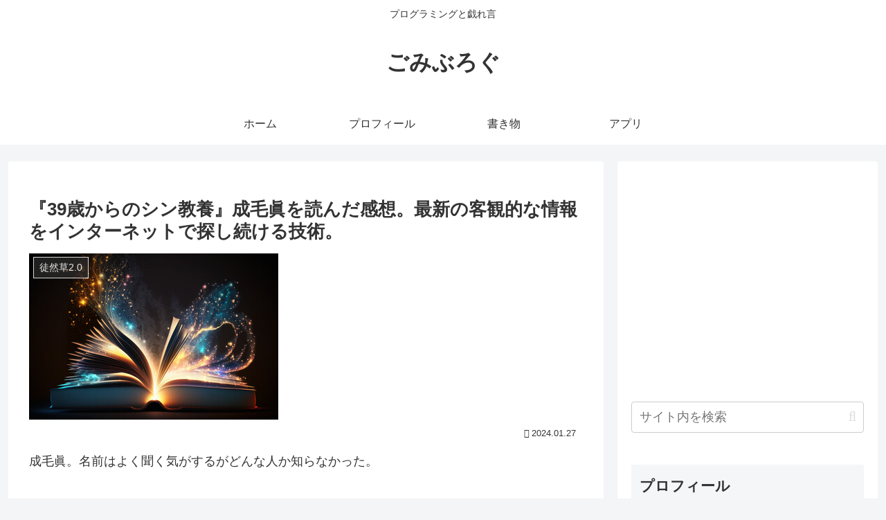

--- FILE ---
content_type: text/html; charset=utf-8
request_url: https://www.google.com/recaptcha/api2/aframe
body_size: 258
content:
<!DOCTYPE HTML><html><head><meta http-equiv="content-type" content="text/html; charset=UTF-8"></head><body><script nonce="0SkUMZ7upnHSdfvvpixDIA">/** Anti-fraud and anti-abuse applications only. See google.com/recaptcha */ try{var clients={'sodar':'https://pagead2.googlesyndication.com/pagead/sodar?'};window.addEventListener("message",function(a){try{if(a.source===window.parent){var b=JSON.parse(a.data);var c=clients[b['id']];if(c){var d=document.createElement('img');d.src=c+b['params']+'&rc='+(localStorage.getItem("rc::a")?sessionStorage.getItem("rc::b"):"");window.document.body.appendChild(d);sessionStorage.setItem("rc::e",parseInt(sessionStorage.getItem("rc::e")||0)+1);localStorage.setItem("rc::h",'1769171493835');}}}catch(b){}});window.parent.postMessage("_grecaptcha_ready", "*");}catch(b){}</script></body></html>